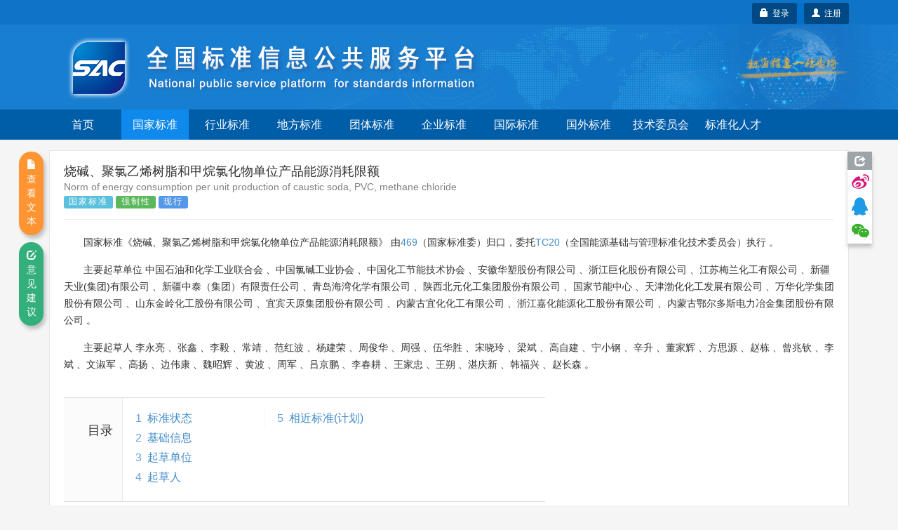

--- FILE ---
content_type: text/html;charset=UTF-8
request_url: https://std.samr.gov.cn//gb/search/gbDetailed?id=174881CA8A2A51C6E06397BE0A0A0EBB
body_size: 85311
content:






<!DOCTYPE html PUBLIC "-//W3C//DTD XHTML 1.0 Transitional//EN" "http://www.w3.org/TR/xhtml1/DTD/xhtml1-transitional.dtd">
<html xmlns="http://www.w3.org/1999/xhtml">
<head>
<meta http-equiv="X-UA-Compatible" content="IE=edge" />
<meta http-equiv="Content-Type" content="text/html; charset=utf-8" />
<meta name="viewport" content="width=device-width, initial-scale=1, maximum-scale=1, user-scalable=no"/>
<title>国家标准 - 全国标准信息公共服务平台</title>
<link href="https://std.samr.gov.cn/resources/bootstrap/css/bootstrap.min.css" rel="stylesheet" type="text/css" />
<link rel="stylesheet" href="https://std.samr.gov.cn/css/index.css" type="text/css" />
<link rel="stylesheet" href="https://std.samr.gov.cn/css/socialPublicity.css" />
<link rel="stylesheet" href="https://std.samr.gov.cn/css/detail.css?225" type="text/css" />
<script type="text/javascript" src="https://std.samr.gov.cn/resources/jquery/jquery-1.9.1.min.js"></script>
<script type="text/javascript" src="https://std.samr.gov.cn/resources/bootstrap/js/bootstrap.min.js"></script>
<script type="text/javascript" src="https://std.samr.gov.cn/js/socialPublicity.js"></script>
<script type="text/javascript" src="https://std.samr.gov.cn/js/detail.js"></script>
</head>
<body style="background:#f5f5f5;">



<script type="text/javascript" src="https://std.samr.gov.cn/js/layer/layer.js"></script>
<script type="text/javascript" src="https://std.samr.gov.cn/js/uni-webview-js@0.0.3/index.js"></script>
<style>


    .main-body {
        padding: 15px;
    }

    .bs-docs-nav .navbar-toggle .icon-bar {
        background-color: #563d7c;
    }

    .navbar-toggle {
        margin-right: 0 !important;
    }

    .navbar-toggle .icon-bar {
        background-color: white;
    }

    .nav-menu {
        background-color: #005da8;
        overflow: hidden;
    }

    .nav-menu ul {
        margin-bottom: 0 !important;
        padding-left: 0;
    }

    .navbar-toggle {
        position: absolute !important;
        right: 6px;
        cursor: pointer;
    }

    .navbar-toggle:hover {
        background-color: #418ede;
    }

    .nav-menu ul li {
        cursor: pointer;
        list-style: none;
        width: 96px;
        text-align: center;
        float: left;
        height: 43px;
        line-height: 43px;
        color: #fff;
        margin-right: 7px;
        font-size: 16px;
    }

    .nav-menu ul li:hover {
        background-color: #338eff;
    }

    .nav-menu ul li a {
        color: #fff;
    }

    .nav-menu ul li a:hover, .nav-menu li a:focus, .nav-menu li a:link {
        text-decoration: none;
    }

    .nav-menu .nav_in {
        background-color: #0f89eb;
    }


    @media (max-width: 1200px) {
        .nav-menu ul li {
            width: 84px;
        }
    }

    @media (max-width: 992px) {
        .nav-menu ul li {
            width: 68px;
            margin-right: 4px;
            font-size: 14px;
        }

        #login-area {
            top: 3px !important;
            right: 3px !important;
        }
    }

    @media (max-width: 368px) {
        .navbar-brand small {
            display: none;
        }
    }

    @media (max-width: 768px) {
        .main-body {
            padding: 0;
        }

        .nav-menu-show {
            display: block !important;
            height: 200px !important;
        }

        .nav-menu {
            height: 0;
            background-color: #3f75b7;
            transition: height 500ms;
            -moz-transition: height 500ms; /* Firefox 4 */
            -webkit-transition: height 500ms; /* Safari and Chrome */
            -o-transition: height 500ms; /* Opera */
        }

        .nav-menu .nav_in {
            background-color: #338eff;
        }

        .nav-menu ul li {
            display: block;
            width: 33.33333%;
            height: 50px;
            line-height: 50px;
            font-size: 16px;
            margin-right: 0;
            border-top: 1px solid #ddd;
            font-family: arial, tahoma, 'Microsoft Yahei', '\5b8b\4f53', sans-serif;
        }

        .nav-menu ul li:nth-child(-1n+4) {
            border-top: 0;
        }

        .nav-menu ul li a {
            color: white;
        }

        .header-carousel {
            border: 0;
        }

        #top-bg {
            background: url(https://std.samr.gov.cn/images/logoimg.jpg) right -110px center no-repeat #187ed0 !important;
        }

       

    }
    
</style>
<!-- PHPStat Start -->
<script>
    var _hmt = _hmt || [];
    (function () {
        var hm = document.createElement("script");
        hm.src = "https://hm.baidu.com/hm.js?3122593ef7de9af6abeec2ee6b2e11a4";
        var s = document.getElementsByTagName("script")[0];
        s.parentNode.insertBefore(hm, s);
    })();
</script>
<!--/PHPStat End -->
<script>
    var isAppPlus = false;
    var userAgent = 'Mozilla/5.0 &#40;Macintosh; Intel Mac OS X 10_15_7&#41; AppleWebKit/537.36 &#40;KHTML, like Gecko&#41; Chrome/131.0.0.0 Safari/537.36; ClaudeBot/1.0; +claudebot@anthropic.com&#41;';

    $(function () {
	if(userAgent.toLowerCase().indexOf("micromessenger")>-1) {
    		$('.normal-banner').hide();
    	}
	uni.getEnv(function(res){
		console.log('当前环境：' + JSON.stringify(res));
		
		if(res.plus||(res.h5&&(userAgent.indexOf("HBuilderX")>-1||userAgent.indexOf("uni-app")>-1))){
			isAppPlus = true;
			$(document).on("click", "a", function (event) {
				var href = $(this).attr('href');
				if(href!=null&&href!=''&&href.indexOf('javascript')<0){
					uni.navigateTo({
						url: '/pages/outter/outter?title=国标通-信息查询&src='+href
					});
					event.stopPropagation();
					return false;
				}
			});
		}
	});
        document.onkeydown = function (e) {
            if (!e) {
                e = window.event;
            }
            if ((e.keyCode || e.which) == 13) {
                //登陆
                $('.btnSumit').click();
            }
        }

        $('.navbar-toggle').click(function () {
            $('.nav-menu').toggleClass("nav-menu-show");
        });
        $('.nav-menu li').click(function () {
            var target = $(this).find("a").attr('target');
            var href = $(this).find("a").attr('href')
            if (target == null || target == '') {
                window.location.href = href;
            } else {
                window.open(href);
            }
            return false;
        });

        $.ajaxSetup({
            cache: false, //关闭AJAX缓存
            contentType: "application/x-www-form-urlencoded;charset=utf-8",
            complete: function (XMLHttpRequest, textStatus) {
                //通过XMLHttpRequest取得响应头，sessionstatus，
                var sessionstatus = XMLHttpRequest.getResponseHeader("sessionstatus");
                if (sessionstatus == "timeout") {
                    layer.msg('登录超时');
                    loginPop();
                }
            }
        });
    });


    function getLoginedArea(data) {
        var loginedArea = '<a href="https://std.samr.gov.cn/user/personalCenter" class="btn btn-secondary bg-primary btn-sm" style="background-color:#004984;color: #fff;">' + data.username
            + ',个人中心</a>  <a href="javascript:logout()" class="btn btn-secondary bg-primary btn-sm" style="background-color:#004984;color: #fff;" title="注销">注销&nbsp;<span class="glyphicon glyphicon-off"></span></a>'
            + '<input type="text" id="re_username" value=' + data.username + ' style="display:none" />  '
            + '<input type="text" id="re_realname" value=' + data.realname + ' style="display:none" />  '
            + '<input type="text" id="re_mobile"   value=' + data.mobile + '   style="display:none" />  '
            + '<input type="text" id="re_email"    value=' + data.email + '    style="display:none" />  '
            + '<input type="text" id="re_resource" value=' + data.resource + ' style="display:none" />  ';
        return loginedArea;
    }

    var isLogon = false;
    /*登录状态监控*/
    $(function () {


	var uacServerUrl = 'https://puac.sacinfo.org.cn/uac';
	var casServerUrl = 'https://puac.sacinfo.org.cn';

        var sacUacServerUrl = 'https://uac.sacinfo.org.cn/uac';
        var sacCasServerUrl = 'https://uac.sacinfo.org.cn';


        //首先检测社会公众登录状态
        if (!isLogon) {

            var requestURI = '';

            $.ajax({
                type: "GET",
                url: uacServerUrl + "/clientLogin/checkUuid.do",
                dataType: 'JSONP',
                crossDomain: true,
                jsonp: "jsonpCallback",
                success: function (data) {
                    if (data.result) {
                        var uuid = (data.uuid);
                        if (uuid == null || uuid == "") {

                        } else {
                            $.ajax({
                                type: "GET",
                                url: "https://std.samr.gov.cn/user/loginByUUID.do",
                                data: {'uuid': uuid},
                                dataType: 'JSON',
                                success: function (data) {
                                	if(data.result){
                                        if (requestURI == '') {
                                            /*  $("#login-area").html(getLoginedArea(data)); */
                                             window.location.reload();

                                         } else {
                                             window.location.href = "https://std.samr.gov.cn" + requestURI;
                                         }
                                         /* window.location.reload(); */
                                	}
                                }
                            });
                        }


                    } else {
                        //没有检测到uuid，则开始检测sac
                        $.ajax({
                            type: "GET",
                            url: sacUacServerUrl + "/clientLogin/checkUuid.do",
                            dataType: 'JSONP',
                            crossDomain: true,
                            jsonp: "jsonpCallback",
                            timeout: 1000,
                            success: function (data) {
                                if (data.result) {
                                    var uuid = (data.uuid);
                                    if (uuid == null || uuid == "") {

                                    } else {
                                        //获取用户对象，执行登录
                                        $.ajax({
                                            type: "GET",
                                            url: "https://std.samr.gov.cn/user/sacLoginByUUID.do",
                                            data: {'uuid': uuid},
                                            dataType: 'JSON',
                                            success: function (data) {
                                            if(data.result){
                                                if (requestURI == '') {
                                                   /*  $("#login-area").html(getLoginedArea(data)); */
                                                   window.location.reload();
                                                } else {
                                                    window.location.href = "https://std.samr.gov.cn" + requestURI;
                                                }
                                                /* window.location.reload(); */
                                            }

                                            }
                                        });
                                    }


                                } else {
                                    isIntercepted();
                                }
                            }
                        }).fail(function (jqXHR, textStatus, errorThrown) {
                            isIntercepted();
                        });


                    }
                }
            });

        } else {
            //检测注销
            $.ajax({
                type: "GET",
                url: uacServerUrl + "/clientLogin/checkUuid.do",
                dataType: 'JSONP',
                crossDomain: true,
                jsonp: "jsonpCallback",
                success: function (data) {
                    if (data.result) {
                        var uuid = (data.uuid);
                        if (uuid == null || uuid == "") {
                            logout();
                        }
                    } else {
                        //没有检测到uuid，则开始检测sac
                        $.ajax({
                            type: "GET",
                            url: sacUacServerUrl + "/clientLogin/checkUuid.do",
                            dataType: 'JSONP',
                            crossDomain: true,
                            jsonp: "jsonpCallback",
                            timeout: 1000,
                            success: function (data) {
                                if (data.result) {
                                    if (data.uuid == null || data.uuid == "") {
                                        logout();
                                    }
                                } else {
                                    logout();
                                }
                            }
                        }).fail(function (jqXHR, textStatus, errorThrown) {
                            logout();
                        });
                    }
                }
            });
        }
    });


    //监控是否被拦截器拦出
    function isIntercepted() {
        var isIntercepted = !('' == '');
        if (isIntercepted) {
            /* loginLayer(); */
            redirectUacLogin();
        }
    }


    var InterValObj; //timer变量，控制时间
    var count = 180; //间隔函数，1秒执行
    var curCount;//当前剩余秒数

    function sendMessage(num) {
        curCount = num;
        //设置button效果，开始计时
        $("#getPCodeInput").attr("disabled", "disabled");
        $("#getPCodeInput").html(curCount + "秒");
        InterValObj = window.setInterval(SetRemainTime, 1000); //启动计时器，1秒执行一次
    }

    //timer处理函数
    function SetRemainTime() {
        if (curCount == 0) {
            window.clearInterval(InterValObj);//停止计时器
            $("#getPCodeInput").removeAttr("disabled");//启用按钮
            $("#getPCodeInput").html("获取验证码");
        } else {
            curCount--;
            $("#getPCodeInput").html(curCount + "秒");
        }
    }

    //停止计时器
    function overRemainTime() {
        window.clearInterval(InterValObj);//停止计时器
        $("#getPCodeInput").removeAttr("disabled");
        $("#getPCodeInput").html("获取验证码");
    }

    function changeCode() {
        var imgNode = $(".layui-vimg");
        var srcStr = "https://std.samr.gov.cn/user/get/vcode.do?t=" + Math.random();
        imgNode.attr("src", srcStr);
    }

    function getPhoneMsg() {


        var vcode = $.trim($('#vcode').val());


        if (vcode == null || vcode == "") {
            layer.tips('请输入图片验证码', '#vcode', {
                tips: [1, '#f00e0e'],
                time: 3000
            });
            return;
        }

        var username = $.trim($('#cellphone').val());
        if (username == null || username == "") {
            layer.tips('请输入用手机号', '#cellphone', {
                tips: [1, '#f00e0e'],
                time: 3000
            });
            return;
        }

        var result = getPCode('mLoginForm');


        if (result.success == true) {
            sendMessage(result.datetime);
            return false;
        } else {
            layer.msg(result.errorMessage, {icon: 5});
            return false;
        }
    }

    var loginHtml = '<div>' +
        '<div>' +
        '<ul class="nav nav-tabs nav-justified search-head">' +
        '<li onclick="changeTab(1)" class="loginHead active"><a href="javascript:void(0)">社会公众</a></li>' +
        '<li onclick="changeTab(2)" class="loginHead"><a href="javascript:void(0)">SAC用户</a></li>' +
        '</ul>' +
        '<div class="search-body">' +
        //社会公众
        '<div class="search-form loginBody" style="display: block;">' +
        '  <div style="margin: 25px;">' +
        '	<label class="radio-inline">' +
        '	  <input type="radio" name="loginSelect" onclick="changeLoginType(1)"  value="p" checked="checked"> 密码登录 ' +
        '	</label>' +
        '	<label class="radio-inline">' +
        '	  <input type="radio" name="loginSelect" onclick="changeLoginType(2)" " value="m"> 短信登录 ' +
        '	</label>' +
        '  </div>' +
        //密码登录
        '  <div style="margin: 25px;">' +
        '  <div id="pLogin">' +
        '      <form id="pLoginForm" action="#" method="post">' +
        '          <div class="form-group">' +
        '          <label>用户名</label>' +
        '          <input type="text" class="form-control" id="username1" placeholder="请在此输入用户名" name="username"/>' +
        '          </div>' +
        '          <div class="form-group">' +
        '          <label>密码</label>' +
        '          <input type="password" class="form-control" id="password1" placeholder="请在此输入密码" name="password" />' +
        '          </div>' +
        '          <button class="btn btn-danger radius form-submit btnSumit1 btnSumit"  type="button" onclick="doSubmitByPwd()">登 录</button>' +
        '          <a href="https://std.samr.gov.cn/user/findPwd" target="_blank"> 忘记密码？  </a>' +
        '      </form>' +
        '  </div>' +
        //短信登录
        '  <div id="mLogin" style="display: none">' +
        '      <form id="mLoginForm" action="#" method="post">' +
        '          <div class="form-group">' +
        '          <label>手机号码</label>' +
        '          <input type="text" class="form-control" id="cellphone" placeholder="请在此输入手机号" name="account"/>' +
        '          </div>' +
        '          <div class="form-group">' +
        '          <label>短信验证</label>' +
        '          <div class="row">' +
        '              <div class="col-md-8"><input type="text" id="pCode" class="form-control" id="pcode" placeholder="请在此输入短信验证码" name="pcode"/></div>' +
        '              <div class="col-md-4"><button type="button" id="getPCodeInput" onclick="getPhoneMsg()" class="btn btn-default btncx" style="float: right; line-height: 20px; margin-top: 0px;">获取验证码</button> </div>' +
        '          </div>' +
        '          </div>' +
        '          <div class="row">' +
        '      	       <div class="col-md-8"><input  class="form-control" id="vcode" name="rand" placeholder="验证码" value=""></div>' +
        '              <div class="col-md-4"><img class="layui-vimg" style="height: 34px; float: right;" title="点击更换" onclick="changeCode();" src="https://std.samr.gov.cn/user/get/vcode.do"></div>' +
        '          </div><br/>' +
        '          <button class="btn btn-danger radius form-submit btnSumit2"  type="button" onclick="doSubmitByPhone()">登 录</button>' +
        '          <a href="https://std.samr.gov.cn/user/findPwd" target="_blank"> 忘记密码？  </a>' +
        '      </form>' +
        '  </div>' +
        '  </div>' +
        '</div>' +
        //SAC用户公众
        '<div  class="search-form loginBody" style="display: none;">' +
        '' +
        '  <div style="margin: 25px;">' +
        '  <div id="sacLogin" style="margin-top: 40px;">' +
        '      <form id="sacLoginForm" action="#" method="post">' +
        '          <div class="form-group">' +
        '          <label>用户名</label>' +
        '          <input type="text" id="account3" class="form-control" placeholder="请输入SAC账号" name="account3"/>' +
        '          </div>' +
        '          <div class="form-group">' +
        '          <label>密码</label>' +
        '          <input type="password" class="form-control" id="pCode3" name="pCode3" placeholder="请在此输入密码" name="password" />' +
        '          </div>' +
        '          <input class="btn btn-danger radius form-submit btnSumit3"  type="button" onclick="ajaxLogin(\'https://uac.sacinfo.org.cn/uac\');" value="SAC登录" /><a href="http://uac.sacinfo.org.cn/uac/forget/findingPassword.do" target="_blank"> 忘记密码？  </a>' +
        '          ' +
        '          <P style="font-size: 12px; color: blue; min-height: 50px;">' +
        '          <br> <em id="J_ErrorMsg" style="color: red;"></em> ' +
        '          </P>' +
        '      </form>' +
        '  </div>' +
        '  </div>' +
        '' +
        '</div>' +
        '</div>' +
        '</div>' +
        '</div>';

    function loginPop() {
        layer.open({
            type: 1,
            title: '用户登录',
            closeBtn: false,
            skin: 'layui-layer-rim', //加上边框
            content: loginHtml
        });
        $('#username1').focus();
    }

    function loginLayer() {
        layer.open({
            type: 1,
            title: '用户登录',
            shadeClose: true,
            skin: 'layui-layer-rim', //加上边框
            content: loginHtml
        });
        $('#loginATag').blur();
    }

    //跳转至uac登录页
    function redirectUacLogin() {
        //判断是否存在session
        if (!isLogon) {
            var url = 'https://puac.sacinfo.org.cn' + '?service=' + window.location.href;
            window.location.href = url;
        }
        return false;
    }

    //切换tab页面
    function changeTab(num) {
        var heads = $(".loginHead");
        var bodys = $(".loginBody");
        for (var i = 0; i < heads.length; i++) {
            $(heads[i]).removeClass("active");
            $(bodys[i]).css('display', 'none');
            if (i == (num - 1)) {
                $(heads[i]).addClass("active");
                $(bodys[i]).css('display', 'block');
            }
        }


        //如果num为1则为社会公众登陆，将回车键绑定到btnSumit1上，否则绑定到btnSumit3上
        if (num == 1) {
            if ($(".btnSumit1").hasClass("btnSumit")) {

            } else {
                $(".btnSumit1").addClass("btnSumit");
                $(".btnSumit2").removeClass("btnSumit");
                $(".btnSumit3").removeClass("btnSumit");
            }
        } else {
            if ($(".btnSumit3").hasClass("btnSumit")) {

            } else {
                $(".btnSumit3").addClass("btnSumit");
                $(".btnSumit2").removeClass("btnSumit");
                $(".btnSumit1").removeClass("btnSumit");
            }
        }
    }

    //控制登录方式
    function changeLoginType(num) {
        if (num == 1) {
            $("#pLogin").css("display", "block");
            $("#mLogin").css("display", "none");

            //控制回车绑定
            if ($(".btnSumit1").hasClass("btnSumit")) {

            } else {
                $(".btnSumit1").addClass("btnSumit");
                $(".btnSumit2").removeClass("btnSumit");
                $(".btnSumit3").removeClass("btnSumit");
            }
        }
        if (num == 2) {
            $("#mLogin").css("display", "block");
            $("#pLogin").css("display", "none");

            //控制回车绑定
            if ($(".btnSumit2").hasClass("btnSumit")) {

            } else {
                $(".btnSumit2").addClass("btnSumit");
                $(".btnSumit1").removeClass("btnSumit");
                $(".btnSumit3").removeClass("btnSumit");
            }

        }
    }

    //获取验证码
    function changeCode() {
        var imgNode = $(".layui-vimg");
        var srcStr = "https://std.samr.gov.cn/user/get/vcode.do?t=" + Math.random();
        imgNode.attr("src", srcStr);
    }
</script>
<!--用于社会公众登录的js-->
<script type="text/javascript">
    var uacServerUrl = 'https://puac.sacinfo.org.cn/uac';
    var casServerUrl = 'https://puac.sacinfo.org.cn';

    function doSubmitByPwd() {
        var username = $.trim($('#username1').val());
        var pwd = $.trim($('#password1').val());
        var systemCode = 'system001-unite-certification';
        var url = uacServerUrl + "/clientLogin/ajaxLogin.do";
        if (username == null || username == "") {
            layer.tips('请输入用户名', '#username1', {
                tips: [1, '#f00e0e'],
                time: 3000
            });
            return;
        } else if (pwd == null || pwd == "") {
            layer.tips('请输入用密码', '#password1', {
                tips: [1, '#f00e0e'],
                time: 3000
            });
            return;
        } else {
            var index = layer.load(1, {
                shade: [0.1, '#fff'] //0.1透明度的白色背景
            });
            $.ajax({
                type: "POST",
                url: url,
                data: {'sysd': systemCode, 'un': username, 'pwd': pwd},
                dataType: 'JSONP',
                crossDomain: true,
                jsonp: "jsonpCallback", //固定写法
                success: function (data) {
                    layer.close(index);
                    if (data.result) {
                        var uuid = data.uuid;
                        //获取到uuid后，将uuid传到后台，通过接口获取到用户信息，完成本地session初始化，登录完成
                        $.ajax({
                            type: "GET",
                            url: "https://std.samr.gov.cn/user/loginByUUID.do",
                            data: {'uuid': uuid},
                            dataType: 'JSON',
                            success: function (data) {

                                var requestURI = '';

                                if (requestURI == '') {
                                    $("#login-area").html(getLoginedArea(data));
                                    layer.closeAll();
                                    //window.location.reload();

                                } else {
                                    window.location.href = "https://std.samr.gov.cn" + requestURI;
                                }

                            }
                        });
                    } else {
                        layer.msg(data.msg, {icon: 5});
                    }
                }
            });
        }
    }

    function doSubmitByPhone() {
        var username = $.trim($('#cellphone').val());
        var pCode = $.trim($('#pCode').val());
        var systemCode = 'system001-unite-certification';
        //var url = uacServerUrl + "/clientLogin/ajaxLogin.do?sysd=" + systemCode+"&un=" + username + "&pwd=" + pwd;
        var url = uacServerUrl + "/clientLogin/ajaxLogin.do";
        if (username == null || username == "") {
            layer.tips('请输入用手机号', '#cellphone', {
                tips: [1, '#f00e0e'],
                time: 3000
            });
        } else if (pCode == null || pCode == "") {
            layer.tips('请输入短信验证码', '#pCode', {
                tips: [1, '#f00e0e'],
                time: 3000
            });
        } else {
            var index = layer.load(1, {
                shade: [0.1, '#fff'] //0.1透明度的白色背景
            });
            $.ajax({
                type: "POST",
                url: url,
                data: {'sysd': systemCode, 'un': username, 'pwd': pCode, 'isPhoneLogin': 'true'},
                dataType: 'JSONP',
                crossDomain: true,
                jsonp: "jsonpCallback", //固定写法
                success: function (data) {
                    layer.close(index);
                    if (data.result) {
                        var uuid = data.uuid;
                        //获取到uuid后，将uuid传到后台，通过接口获取到用户信息，完成本地session初始化，登录完成
                        $.ajax({
                            type: "GET",
                            url: "https://std.samr.gov.cn/user/loginByUUID.do",
                            data: {'uuid': uuid},
                            dataType: 'JSON',
                            success: function (data) {
                                var requestURI = '';

                                if (requestURI == '') {

                                    $("#login-area").html(getLoginedArea(data));
                                    layer.closeAll();

                                    //window.location.reload();

                                } else {

                                    window.location.href = "https://std.samr.gov.cn" + requestURI;

                                }
                            }
                        });
                    } else {
                        layer.msg(data.msg, {icon: 5});
                    }
                }
            });
        }
    }

    //注销
    function logout() {
        $.ajax({
            type: "GET",
            url: casServerUrl + "/logout?server=system0012-cpsc",
            dataType: 'JSONP',
            crossDomain: true,
            jsonp: "jsonpCallback",
            success: function (data) {
                window.location = "https://std.samr.gov.cn/user/logout.do";
            },
            error: function (data) {
                window.location = "https://std.samr.gov.cn/user/logout.do";
            }
        });
        window.location = "https://std.samr.gov.cn/user/logout.do";
    }

    //获取短信验证码
    function getPCode(str) {
        var result;
        $.ajax({
            url: "https://std.samr.gov.cn/user/getPhoneCode.do",
            type: "post",
            dataType: "json",
            data: $('#' + str).serialize(),
            async: false,
            success: function (data) {
                result = data;
            }
        });
        return result;
    }
</script>
<!--用于SAC登录的js-->
<script type="text/javascript">
    var ajaxLogin = function (url) {
        var usm = $.trim($('#account3').val());
        var pwd = $.trim($('#pCode3').val());
        var msg = '';
        if ($.trim(usm).length == 0) {
            msg = "用户名不能为空。";
        } else if ($.trim(pwd).length == 0) {
            msg = "密码不能为空。";
        }
        if (msg && msg.length > 0) {
            $('#J_ErrorMsg').text(msg);
            return false;
        }
        $('#J_ErrorMsg').text('');
        $.ajax({
            type: "GET",
            url: url + "/clientLogin/ajaxLogin.do?un=" + usm + "&pwd=" + encodeURIComponent(pwd) + "&sysd=system0011-tcrm",
            dataType: 'JSONP',
            crossDomain: true,
            jsonp: "jsonpCallback",
            success: function (data) {
                if (data.result) {
                    //登录成功，在本地写入session
                    $.post("https://std.samr.gov.cn/user/sacUserLogin.do", {"username": usm, "realname": data.realname, "uid": data.uid, "mobile": data.mobile, "email": data.email}, function (data2) {
                        if (data2.result) {
                            $("#login-area").html('<a href="https://std.samr.gov.cn/proposal/proposalQuery" class="btn btn-secondary bg-primary btn-sm" style="background-color:#004984;color: #fff;">' + data.username + ',个人中心</a>  <a href="javascript:logout()" class="btn btn-secondary bg-primary btn-sm" style="background-color:#004984;color: #fff;" title="注销">注销&nbsp;<span class="glyphicon glyphicon-off"></span></a>');
                            layer.closeAll();
                            /* window.location.reload(); */
                        } else {
                            $('#J_ErrorMsg').text(data2.msg);
                            return;
                        }
                    });
                } else {
                    $('#J_ErrorMsg').text(data.msg);
                    return;
                }
            }
        });
    };
</script>
<div class="top_nav" style="background:url(https://std.samr.gov.cn/images/bgrep.jpg) top repeat-x;width:100%;background-color: #187ed0;">
    <!-- <div style="background-color:rgba(83, 83, 83, 0.32);">
        <div class="container">
            <div class="row">
                <div class="col-sm-12">
                    <div style="color:#ff9c3d;padding:5px 0"><span class="label label-danger" style="margin-right: 15px;">重要通知</span>因机房设备维修，2022年10月28日17点到10月29日24点，系统暂时停止访问服务，望请知悉，带来不便，敬请谅解。</div>
                </div>
            </div>
        </div>
    </div>-->
    <div style="background-color:rgba(0, 95, 171, 0.32);">
        <div class="container normal-banner">
            <div class="row">
                <div class="col-sm-12">
                    <div style="color:#ff9c3d;padding:5px 0;height:35px;position:relative;">

                        <div id="login-area" style="position: absolute;top: 4px;right: 0px;display: inline-block;min-width:96px; height:35px;line-height: 35px;text-align: center; border-radius:3px;background-color:#0071cb;border:0px #fff solid;color: white;">
                            
                                
                                <!-- 不使用弹出层 <a style="color: white;font-weight: bolder;" id="loginATag" href="javascript:loginLayer();">登录</a> -->
                                
                                <a  class="btn btn-secondary bg-primary btn-sm" type="button" style="float:right;background-color:#004984;color:white;"  href="https://puac.sacinfo.org.cn/uac/registerv2/register-individual.do?registerServer=http://std.samr.gov.cn/" target="_blank">
									<span class="glyphicon glyphicon-user"></span>&nbsp;&nbsp;注册
								</a>
						        <button id="loginATag" class="btn btn-secondary bg-primary btn-sm" type="button" style="float:right;margin-right:10px;background-color:#004984;color:white;" onclick="redirectUacLogin();return false;">
									<span class="glyphicon glyphicon-lock"></span>&nbsp;&nbsp;登录
								</button>

                            
                            
                        </div>

                    </div>
                </div>
            </div>
        </div>
    </div>
    <div class="container" style="overflow: visible;">
        <div class="row" style="overflow: visible;">
            <div id="top-bg" class="col-sm-12" style="overflow: visible;width:100%;font-family: arial,tahoma,'Microsoft Yahei','\5b8b\4f53',sans-serif;z-index:2;">
                <img class="hidden-xs" src="https://std.samr.gov.cn/images/bgrep.gif" style="position:absolute;right:-180px;top:0;height:100%;z-index:-1;"/>
                <img class="hidden-xs" src="https://std.samr.gov.cn/images/logonew.png" style="z-index:2;"/>

                <div style="padding:5px 0;padding-right:30px;" class="visible-xs" class="navbar-header">
                    <button class=" navbar-toggle collapsed" type="button" data-toggle="collapse" data-target="#bs-navbar" aria-controls="bs-navbar" aria-expanded="false">
                        <span class="sr-only">Toggle navigation</span>
                        <span class="icon-bar"></span>
                        <span class="icon-bar"></span>
                        <span class="icon-bar"></span>
                    </button>
                    <a style="color:white;padding:15px 0;" href="https://std.samr.gov.cn" class="navbar-brand">
                        <img style="display:inline-block;margin-right:10px;margin-top:-5px;" width="30px" src="https://std.samr.gov.cn/images/shareLogo.png"/>
                        全国标准信息公共服务平台
                    </a>

                    <div style="clear:both;"></div>
                </div>
            </div>
        </div>
    </div>
</div>

<div class="nav-menu">
    <div class="container">
        <div class="row">
            <div class="col-sm-12">
                <ul>
                    <li class="hidden-xs"><a href="https://std.samr.gov.cn/">首页</a></li>
                    <li class="nav_in"><a href="https://openstd.samr.gov.cn/bzgk/std/">国家标准</a></li>
                    <li ><a href="https://hbba.sacinfo.org.cn" target="_blank">行业标准</a></li>
                    <li ><a href="https://dbba.sacinfo.org.cn" target="_blank">地方标准</a></li>
                    <li ><a href="https://www.ttbz.org.cn/" target="_blank">团体标准</a></li>
                    <li ><a href="https://www.qybz.org.cn/" target="_blank">企业标准</a></li>
                    <li ><a href="https://std.samr.gov.cn/#gj">国际标准</a></li>
                    <li ><a href="https://std.samr.gov.cn/#gw">国外标准</a></li>
                    <!-- <li ><a href="https://sfq.sacinfo.org.cn/" target="_blank">示范试点</a></li> -->
                    <li ><a href="https://std.samr.gov.cn/org">技术委员会</a></li>
                    <li ><a href="https://talent.sacinfo.org.cn/">标准化人才</a></li>
                </ul>
            </div>
        </div>
    </div>
    <div style="clear:both;"></div>
</div>
<div class="container main-body">
	<div class="row">
		<div class="col-sm-12">
			<div style="width:100%;min-height:800px;background: #fff;border: 1px solid #e5e5e5;padding:0 20px;position:relative;overflow:visible;">
				<div class="page-header" style="margin-top:20px;">
					<h4 style="font-family: arial,tahoma,'Microsoft Yahei','\5b8b\4f53',sans-serif;">烧碱、聚氯乙烯树脂和甲烷氯化物单位产品能源消耗限额</h4>
					<h5 style="font-family: arial,tahoma,'Microsoft Yahei','\5b8b\4f53',sans-serif;color:gray;margin-top:5px;">Norm of energy consumption per unit production of caustic soda, PVC, methane chloride</h5> 
					<div style="font-size:16px;margin-top:5px">
						<span class="s-status label label-info">国家标准</span>  
						<span class="s-status label label-success">强制性</span>
						
							
							
							<span class="s-status label label-primary">现行</span>
						
						
					</div>
					
				</div>
				<p>国家标准《烧碱、聚氯乙烯树脂和甲烷氯化物单位产品能源消耗限额》
				

					
					
						

					

						由<a class="triggers" href="" CD_CODE="1" target="_blank">469</a>（国家标准委）归口，委托<a class="triggers" href="" TM_CODE="1" target="_blank">TC20</a>（全国能源基础与管理标准化技术委员会）执行
					
					
				
				。</p>
				
				<p>主要起草单位
											
					
						<span DRAFT_UNIT="1">中国石油和化学工业联合会</span>
					
						、<span DRAFT_UNIT="1">中国氯碱工业协会</span>
					
						、<span DRAFT_UNIT="1">中国化工节能技术协会</span>
					
						、<span DRAFT_UNIT="1">安徽华塑股份有限公司</span>
					
						、<span DRAFT_UNIT="1">浙江巨化股份有限公司</span>
					
						、<span DRAFT_UNIT="1">江苏梅兰化工有限公司</span>
					
						、<span DRAFT_UNIT="1">新疆天业(集团)有限公司</span>
					
						、<span DRAFT_UNIT="1">新疆中泰（集团）有限责任公司</span>
					
						、<span DRAFT_UNIT="1">青岛海湾化学有限公司</span>
					
						、<span DRAFT_UNIT="1">陕西北元化工集团股份有限公司</span>
					
						、<span DRAFT_UNIT="1">国家节能中心</span>
					
						、<span DRAFT_UNIT="1">天津渤化化工发展有限公司</span>
					
						、<span DRAFT_UNIT="1">万华化学集团股份有限公司</span>
					
						、<span DRAFT_UNIT="1">山东金岭化工股份有限公司</span>
					
						、<span DRAFT_UNIT="1">宜宾天原集团股份有限公司</span>
					
						、<span DRAFT_UNIT="1">内蒙古宜化化工有限公司</span>
					
						、<span DRAFT_UNIT="1">浙江嘉化能源化工股份有限公司</span>
					
						、<span DRAFT_UNIT="1">内蒙古鄂尔多斯电力冶金集团股份有限公司</span>
					
				。</p>
				
				
				<p>主要起草人
											
					
						<span DRAFT_UNIT="1">李永亮</span> 
					
						、<span DRAFT_UNIT="1">张鑫</span> 
					
						、<span DRAFT_UNIT="1">李毅</span> 
					
						、<span DRAFT_UNIT="1">常靖</span> 
					
						、<span DRAFT_UNIT="1">范红波</span> 
					
						、<span DRAFT_UNIT="1">杨建荣</span> 
					
						、<span DRAFT_UNIT="1">周俊华</span> 
					
						、<span DRAFT_UNIT="1">周强</span> 
					
						、<span DRAFT_UNIT="1">伍华胜</span> 
					
						、<span DRAFT_UNIT="1">宋晓玲</span> 
					
						、<span DRAFT_UNIT="1">梁斌</span> 
					
						、<span DRAFT_UNIT="1">高自建</span> 
					
						、<span DRAFT_UNIT="1">宁小钢</span> 
					
						、<span DRAFT_UNIT="1">辛升</span> 
					
						、<span DRAFT_UNIT="1">董家辉</span> 
					
						、<span DRAFT_UNIT="1">方思源</span> 
					
						、<span DRAFT_UNIT="1">赵栋</span> 
					
						、<span DRAFT_UNIT="1">曾兆钦</span> 
					
						、<span DRAFT_UNIT="1">李斌</span> 
					
						、<span DRAFT_UNIT="1">文淑军</span> 
					
						、<span DRAFT_UNIT="1">高扬</span> 
					
						、<span DRAFT_UNIT="1">边伟康</span> 
					
						、<span DRAFT_UNIT="1">魏昭辉</span> 
					
						、<span DRAFT_UNIT="1">黄波</span> 
					
						、<span DRAFT_UNIT="1">周军</span> 
					
						、<span DRAFT_UNIT="1">吕京鹏</span> 
					
						、<span DRAFT_UNIT="1">李春耕</span> 
					
						、<span DRAFT_UNIT="1">王家忠</span> 
					
						、<span DRAFT_UNIT="1">王朔</span> 
					
						、<span DRAFT_UNIT="1">湛庆新</span> 
					
						、<span DRAFT_UNIT="1">韩福兴</span> 
					
						、<span DRAFT_UNIT="1">赵长森</span> 
					
				。</p>
				
				<div class="catalog">
					<div class="catalog-inner">
						<h2 class="catalog-title">目录</h2>
						<div class="catalog-list">
							<ol>
							</ol>
							<ol>
							</ol>
							<ol>
							</ol>
						</div>
					</div>
				</div>
				<div class="para-title">
					<h2 class="title-text">标准状态</h2>
				</div>
				<div class="timeline">
					<div class="events-wrapper">
						<div class="events" style="width: 100%;">
							<ol>  
								<li><a href="#" style="left:16.5%;">发布<span class="hidden-xs">于&nbsp;2024-04-29</span></a></li>
								<li><a href="#" style="left:45%;">实施<span class="hidden-xs">于&nbsp;2025-05-01</span></a></li>
								<li class="reexam" style="display:none"><a href="#" style="left:61%;margin-left:-14px;">上次复审</a></li>
								<li><a href="#" style="left:78.5%;">废止</a></li>
							</ol> 
							<span class="filling-line" aria-hidden="true" ></span> 
						</div> <!-- .events --> 
					</div> <!-- .events-wrapper -->
				</div>
				<div class="row">
				
					<div class="col-sm-4">
						<div class="panel panel-danger" style="margin-bottom: 15px;">
							<div class="panel-heading" style="text-align: center;">
								
									
									代替了以下标准
								
							</div>
							<div class="panel-body">
							    
								    <div class="replDiv "> 
										<p class="replP">
											
												<a href="https://std.samr.gov.cn/gb/search/gbDetailed?id=71F772D7E9F3D3A7E05397BE0A0AB82A" target="_blank">
													<span class="glyphicon glyphicon-link" style="display: inline;"></span>GB 21257-2014
												</a>
											
											
											<span class="replA">
											
											（全部代替）
											
											</span>
											
										</p>
										
										<div class="replA">烧碱单位产品能源消耗限额</div>
										
									</div>	
								
								    <div class="replDiv "> 
										<p class="replP">
											
												<a href="https://std.samr.gov.cn/gb/search/gbDetailed?id=71F772D80117D3A7E05397BE0A0AB82A" target="_blank">
													<span class="glyphicon glyphicon-link" style="display: inline;"></span>GB 30527-2014
												</a>
											
											
											<span class="replA">
											
											（全部代替）
											
											</span>
											
										</p>
										
										<div class="replA">聚氯乙烯树脂单位产品能源消耗限额</div>
										
									</div>	
								
							</div>
							
						</div> 
					</div>
				
				<div class="col-sm-4">
					<div class="panel panel-primary" style="margin-bottom: 15px;">
						<div class="panel-heading" style="text-align: center;">
							当前标准
						</div>
						<div class="panel-body">
							<p class="replP">
								GB 21257-2024
								
									
									
									<span class="s-status label label-primary label-mini">现行</span>
								
							</p>
							<div class="replA">烧碱、聚氯乙烯树脂和甲烷氯化物单位产品能源消耗限额</div>
						</div> 
					</div>
				</div>
				
				
				</div>
				
				<div class="para-title">
					<h2 class="title-text">基础信息</h2>
				</div>
				<div class="basic-info cmn-clearfix">
				
					<dl class="basicInfo-block basicInfo-left">
						
						<dt class="basicInfo-item name">标准号</dt>
						<dd class="basicInfo-item value">GB 21257-2024</dd>
						
						
						<dt class="basicInfo-item name">发布日期</dt>
						<dd class="basicInfo-item value">2024-04-29</dd>
						
						
						
						
						<dt class="basicInfo-item name">实施日期</dt>
						<dd class="basicInfo-item value">
							2025-05-01
						</dd>
						
						
						
						
						
						<dt class="basicInfo-item name">全部代替标准</dt>
						<dd class="basicInfo-item value">
							GB 21257-2014,GB 30527-2014
						</dd>
						
						
						
					</dl>
					<dl class="basicInfo-block basicInfo-right">
						
						<dt class="basicInfo-item name">标准类别</dt>
						<dd class="basicInfo-item value">管理</dd>
						
						
						<dt class="basicInfo-item name">中国标准分类号</dt>
						<dd class="basicInfo-item value">F01</dd>
						
						
						<dt class="basicInfo-item name">国际标准分类号</dt>
						<dd class="basicInfo-item value"> 
							<span data-toggle="tooltip" data-placement="bottom" data-html="true" title="<div>27 能源和热传导工程</div><div>27.010 能源和热传导工程综合</div> " >27.010</span>
							<div class="icsInfoPop">
								<table cellspacing="0" cellpadding="0" border="0">
									<tbody>
									  
										  	<tr><td>27 能源和热传导工程</td></tr>
									   
										  	<tr><td>27.010 能源和热传导工程综合</td></tr>
									    
									</tbody>
								 </table>
							 </div>
						</dd>
						
							
							

							
								
									<dt class="basicInfo-item name">归口部门</dt>
									<dd class="basicInfo-item value"><a class="triggers" href="" CD_CODE="1" target="_blank">国家标准委</a></dd>
								
								
								
									<dt class="basicInfo-item name">技术委员会</dt>
									<dd class="basicInfo-item value"><a class="triggers" href="" TM_CODE="1" target="_blank">全国能源基础与管理标准化技术委员会</a></dd>
								
							
							
						
					</dl>
					<dl style="clear:both;"></dl>
				</div>
				

				
				
				
				<div class="para-title" >
					<h2 class="title-text">起草单位</h2>
				</div>
										
				<div class="basic-info cmn-clearfix">
					<dl class="basicInfo-block basicInfo-left">
						
							
							<dd class="basicInfo-item value"><a class="triggers" href="" target="_blank" DRAFT_UNIT="1"><span class="glyphicon glyphicon-link"></span>中国石油和化学工业联合会</a></dd>
							
						
							
						
							
							<dd class="basicInfo-item value"><a class="triggers" href="" target="_blank" DRAFT_UNIT="1"><span class="glyphicon glyphicon-link"></span>中国化工节能技术协会</a></dd>
							
						
							
						
							
							<dd class="basicInfo-item value"><a class="triggers" href="" target="_blank" DRAFT_UNIT="1"><span class="glyphicon glyphicon-link"></span>浙江巨化股份有限公司</a></dd>
							
						
							
						
							
							<dd class="basicInfo-item value"><a class="triggers" href="" target="_blank" DRAFT_UNIT="1"><span class="glyphicon glyphicon-link"></span>新疆天业(集团)有限公司</a></dd>
							
						
							
						
							
							<dd class="basicInfo-item value"><a class="triggers" href="" target="_blank" DRAFT_UNIT="1"><span class="glyphicon glyphicon-link"></span>青岛海湾化学有限公司</a></dd>
							
						
							
						
							
							<dd class="basicInfo-item value"><a class="triggers" href="" target="_blank" DRAFT_UNIT="1"><span class="glyphicon glyphicon-link"></span>国家节能中心</a></dd>
							
						
							
						
							
							<dd class="basicInfo-item value"><a class="triggers" href="" target="_blank" DRAFT_UNIT="1"><span class="glyphicon glyphicon-link"></span>万华化学集团股份有限公司</a></dd>
							
						
							
						
							
							<dd class="basicInfo-item value"><a class="triggers" href="" target="_blank" DRAFT_UNIT="1"><span class="glyphicon glyphicon-link"></span>宜宾天原集团股份有限公司</a></dd>
							
						
							
						
							
							<dd class="basicInfo-item value"><a class="triggers" href="" target="_blank" DRAFT_UNIT="1"><span class="glyphicon glyphicon-link"></span>浙江嘉化能源化工股份有限公司</a></dd>
							
						
							
						
					</dl>
					<dl class="basicInfo-block basicInfo-right">
						 
							
						 
							
							<dd class="basicInfo-item value"><a class="triggers" href="" target="_blank" DRAFT_UNIT="1"><span class="glyphicon glyphicon-link"></span>中国氯碱工业协会</a></dd>
							
						 
							
						 
							
							<dd class="basicInfo-item value"><a class="triggers" href="" target="_blank" DRAFT_UNIT="1"><span class="glyphicon glyphicon-link"></span>安徽华塑股份有限公司</a></dd>
							
						 
							
						 
							
							<dd class="basicInfo-item value"><a class="triggers" href="" target="_blank" DRAFT_UNIT="1"><span class="glyphicon glyphicon-link"></span>江苏梅兰化工有限公司</a></dd>
							
						 
							
						 
							
							<dd class="basicInfo-item value"><a class="triggers" href="" target="_blank" DRAFT_UNIT="1"><span class="glyphicon glyphicon-link"></span>新疆中泰（集团）有限责任公司</a></dd>
							
						 
							
						 
							
							<dd class="basicInfo-item value"><a class="triggers" href="" target="_blank" DRAFT_UNIT="1"><span class="glyphicon glyphicon-link"></span>陕西北元化工集团股份有限公司</a></dd>
							
						 
							
						 
							
							<dd class="basicInfo-item value"><a class="triggers" href="" target="_blank" DRAFT_UNIT="1"><span class="glyphicon glyphicon-link"></span>天津渤化化工发展有限公司</a></dd>
							
						 
							
						 
							
							<dd class="basicInfo-item value"><a class="triggers" href="" target="_blank" DRAFT_UNIT="1"><span class="glyphicon glyphicon-link"></span>山东金岭化工股份有限公司</a></dd>
							
						 
							
						 
							
							<dd class="basicInfo-item value"><a class="triggers" href="" target="_blank" DRAFT_UNIT="1"><span class="glyphicon glyphicon-link"></span>内蒙古宜化化工有限公司</a></dd>
							
						 
							
						 
							
							<dd class="basicInfo-item value"><a class="triggers" href="" target="_blank" DRAFT_UNIT="1"><span class="glyphicon glyphicon-link"></span>内蒙古鄂尔多斯电力冶金集团股份有限公司</a></dd>
							
						
					</dl>
					<dl style="clear:both;"></dl>
				</div>	
				
				
				
				<div class="para-title">
					<h2 class="title-text">起草人</h2>
				</div>				
				<div class="basic-info cmn-clearfix">
					<dl class="basicInfo-block basicInfo-left">
						
							
								
									
									
									
										<dd class="basicInfo-item twod"><a class="triggers" href="" target="_blank" DRAFT_USERS="1" key="8318D47533EEBF035E384748131FD5D7"><span class="glyphicon glyphicon-user"></span>李永亮</a></dd>
									 
								
							
						
							
								
									
									
									
										<dd class="basicInfo-item twod"><a class="triggers" href="" target="_blank" DRAFT_USERS="1" key="0C273FA4A08313283C01634E4A6080C4"><span class="glyphicon glyphicon-user"></span>张鑫</a></dd>
									 
								
							
						
							
						
							
						
							
								
									
									
									
										<dd class="basicInfo-item twod"><a class="triggers" href="" target="_blank" DRAFT_USERS="1" key="21EC28FD78BE0E6E5DAECBD6D41B3E9F"><span class="glyphicon glyphicon-user"></span>范红波</a></dd>
									 
								
							
						
							
								
									
									
									
										<dd class="basicInfo-item twod"><a class="triggers" href="" target="_blank" DRAFT_USERS="1" key="CDD29305AC69870C2BDBA3C54D055E17"><span class="glyphicon glyphicon-user"></span>杨建荣</a></dd>
									 
								
							
						
							
						
							
						
							
								
									
										<dd class="basicInfo-item twod" style="color: #999"><span class="glyphicon glyphicon-user"></span>伍华胜</dd>
									
									
									 
								
							
						
							
								
									
									
									
										<dd class="basicInfo-item twod"><a class="triggers" href="" target="_blank" DRAFT_USERS="1" key="FD2D60706F1B67976841C22DA7E5E627"><span class="glyphicon glyphicon-user"></span>宋晓玲</a></dd>
									 
								
							
						
							
						
							
						
							
								
									
										<dd class="basicInfo-item twod" style="color: #999"><span class="glyphicon glyphicon-user"></span>宁小钢</dd>
									
									
									 
								
							
						
							
								
									
									
									
										<dd class="basicInfo-item twod"><a class="triggers" href="" target="_blank" DRAFT_USERS="1" key="24772852EF22427CC73E0C998FA75BE9"><span class="glyphicon glyphicon-user"></span>辛升</a></dd>
									 
								
							
						
							
						
							
						
							
								
									
									
									
										<dd class="basicInfo-item twod"><a class="triggers" href="" target="_blank" DRAFT_USERS="1" key="7E393370181D5E3068325B3A00C29347"><span class="glyphicon glyphicon-user"></span>赵栋</a></dd>
									 
								
							
						
							
								
									
										<dd class="basicInfo-item twod" style="color: #999"><span class="glyphicon glyphicon-user"></span>曾兆钦</dd>
									
									
									 
								
							
						
							
						
							
						
							
								
									
									
									
										<dd class="basicInfo-item twod"><a class="triggers" href="" target="_blank" DRAFT_USERS="1" key="65DCBE08E5B729718010DA0D533CD687"><span class="glyphicon glyphicon-user"></span>高扬</a></dd>
									 
								
							
						
							
								
									
										<dd class="basicInfo-item twod" style="color: #999"><span class="glyphicon glyphicon-user"></span>边伟康</dd>
									
									
									 
								
							
						
							
						
							
						
							
								
									
									
									
										<dd class="basicInfo-item twod"><a class="triggers" href="" target="_blank" DRAFT_USERS="1" key="9304E916AD8264EFF65688587F1AC746"><span class="glyphicon glyphicon-user"></span>周军</a></dd>
									 
								
							
						
							
								
									
										<dd class="basicInfo-item twod" style="color: #999"><span class="glyphicon glyphicon-user"></span>吕京鹏</dd>
									
									
									 
								
							
						
							
						
							
						
							
								
									
									
									
										<dd class="basicInfo-item twod"><a class="triggers" href="" target="_blank" DRAFT_USERS="1" key="B8EBE52EC646B8A449A5EFB8EEEB90F9"><span class="glyphicon glyphicon-user"></span>王朔</a></dd>
									 
								
							
						
							
								
									
										<dd class="basicInfo-item twod" style="color: #999"><span class="glyphicon glyphicon-user"></span>湛庆新</dd>
									
									
									 
								
							
						
							
						
							
						
					</dl>
					<dl class="basicInfo-block basicInfo-right">
						
							
						
							
						
							
								
									
									
									
										<dd class="basicInfo-item twod"><a class="triggers" href="" target="_blank" DRAFT_USERS="1" key="103E101D19E6A48FCC3435AD966CF2A9"><span class="glyphicon glyphicon-user"></span>李毅</a></dd>
									
								
							
						
							
								
									
										<dd class="basicInfo-item twod" style="color: #999"><span class="glyphicon glyphicon-user"></span>常靖</dd>
									
									
									
								
							
						
							
						
							
						
							
								
									
										<dd class="basicInfo-item twod" style="color: #999"><span class="glyphicon glyphicon-user"></span>周俊华</dd>
									
									
									
								
							
						
							
								
									
										<dd class="basicInfo-item twod" style="color: #999"><span class="glyphicon glyphicon-user"></span>周强</dd>
									
									
									
								
							
						
							
						
							
						
							
								
									
									
									
										<dd class="basicInfo-item twod"><a class="triggers" href="" target="_blank" DRAFT_USERS="1" key="62E4DC12ADE1A49757096F5F9EFD14B4"><span class="glyphicon glyphicon-user"></span>梁斌</a></dd>
									
								
							
						
							
								
									
										<dd class="basicInfo-item twod" style="color: #999"><span class="glyphicon glyphicon-user"></span>高自建</dd>
									
									
									
								
							
						
							
						
							
						
							
								
									
										<dd class="basicInfo-item twod" style="color: #999"><span class="glyphicon glyphicon-user"></span>董家辉</dd>
									
									
									
								
							
						
							
								
									
										<dd class="basicInfo-item twod" style="color: #999"><span class="glyphicon glyphicon-user"></span>方思源</dd>
									
									
									
								
							
						
							
						
							
						
							
								
									
									
									
										<dd class="basicInfo-item twod"><a class="triggers" href="" target="_blank" DRAFT_USERS="1" key="FB6E3E561D2903289A942C4BC5E6AA11"><span class="glyphicon glyphicon-user"></span>李斌</a></dd>
									
								
							
						
							
								
									
										<dd class="basicInfo-item twod" style="color: #999"><span class="glyphicon glyphicon-user"></span>文淑军</dd>
									
									
									
								
							
						
							
						
							
						
							
								
									
										<dd class="basicInfo-item twod" style="color: #999"><span class="glyphicon glyphicon-user"></span>魏昭辉</dd>
									
									
									
								
							
						
							
								
									
									
									
										<dd class="basicInfo-item twod"><a class="triggers" href="" target="_blank" DRAFT_USERS="1" key="427FD284B0192501466768957C6A14B4"><span class="glyphicon glyphicon-user"></span>黄波</a></dd>
									
								
							
						
							
						
							
						
							
								
									
										<dd class="basicInfo-item twod" style="color: #999"><span class="glyphicon glyphicon-user"></span>李春耕</dd>
									
									
									
								
							
						
							
								
									
										<dd class="basicInfo-item twod" style="color: #999"><span class="glyphicon glyphicon-user"></span>王家忠</dd>
									
									
									
								
							
						
							
						
							
						
							
								
									
										<dd class="basicInfo-item twod" style="color: #999"><span class="glyphicon glyphicon-user"></span>韩福兴</dd>
									
									
									
								
							
						
							
								
									
										<dd class="basicInfo-item twod" style="color: #999"><span class="glyphicon glyphicon-user"></span>赵长森</dd>
									
									
									
								
							
						
					</dl>
					<dl style="clear:both;"></dl>
				</div>	
				
				
				

				
				
				
				<div class="para-title" >
					<h2 class="title-text">相近标准(计划)</h2>
				</div>					
				<div class="basic-info cmn-clearfix">
					<dl class="basicInfo-block basicInfo-left" style="width: auto;">
						
							
								
								
									<dd class="basicInfo-item value"  style="width: 100%"><a href="https://std.samr.gov.cn/db/search/stdDBDetailed?id=998D3B847313A09FE05397BE0A0A1E88" target="_blank" ><span class="glyphicon glyphicon-link"></span>DB50/ 401-2019 &nbsp;烧碱单位产品能源消耗限额</a></dd>
								
								
							
						
							
								
								
									<dd class="basicInfo-item value"  style="width: 100%"><a href="https://std.samr.gov.cn/db/search/stdDBDetailed?id=91D99E4DB34F2E24E05397BE0A0A3A10" target="_blank" ><span class="glyphicon glyphicon-link"></span>DB36/ 645-2011 &nbsp;烧碱单位产品能源消耗限额</a></dd>
								
								
							
						
							
								
								
									<dd class="basicInfo-item value"  style="width: 100%"><a href="https://std.samr.gov.cn/db/search/stdDBDetailed?id=91D99E4DC2D92E24E05397BE0A0A3A10" target="_blank" ><span class="glyphicon glyphicon-link"></span>DB32/ 1369-2009 &nbsp;烧碱单位产品能源消耗限额</a></dd>
								
								
							
						
							
								
								
									<dd class="basicInfo-item value"  style="width: 100%"><a href="https://std.samr.gov.cn/db/search/stdDBDetailed?id=91D99E4D5E292E24E05397BE0A0A3A10" target="_blank" ><span class="glyphicon glyphicon-link"></span>DB44/ 584-2009 &nbsp;烧碱单位产品能源消耗限额</a></dd>
								
								
							
						
							
								
								
									<dd class="basicInfo-item value"  style="width: 100%"><a href="https://std.samr.gov.cn/db/search/stdDBDetailed?id=91D99E4D21E82E24E05397BE0A0A3A10" target="_blank" ><span class="glyphicon glyphicon-link"></span>DB65/ 3632-2014 &nbsp;离子膜烧碱单位产品能源消耗限额</a></dd>
								
								
							
						
							
								
								
									<dd class="basicInfo-item value"  style="width: 100%"><a href="https://std.samr.gov.cn/db/search/stdDBDetailed?id=C96CECC8AA798849E05397BE0A0A3582" target="_blank" ><span class="glyphicon glyphicon-link"></span>DB15/T 2236—2021 &nbsp;烧碱单位产品能源消耗限额</a></dd>
								
								
							
						
							
								
								
									<dd class="basicInfo-item value"  style="width: 100%"><a href="https://std.samr.gov.cn/db/search/stdDBDetailed?id=91D99E4DA6B42E24E05397BE0A0A3A10" target="_blank" ><span class="glyphicon glyphicon-link"></span>DB13/T 2541-2017 &nbsp;烧碱单位产品能源消耗限额</a></dd>
								
								
							
						
							
								
								
									<dd class="basicInfo-item value"  style="width: 100%"><a href="https://std.samr.gov.cn/db/search/stdDBDetailed?id=91D99E4D41432E24E05397BE0A0A3A10" target="_blank" ><span class="glyphicon glyphicon-link"></span>DB41/T 671-2011 &nbsp;烧碱单位产品能源消耗限额</a></dd>
								
								
							
						
							
								
								
									<dd class="basicInfo-item value"  style="width: 100%"><a href="https://std.samr.gov.cn/db/search/stdDBDetailed?id=91D99E4D4BB42E24E05397BE0A0A3A10" target="_blank" ><span class="glyphicon glyphicon-link"></span>DB31/ 609-2012 &nbsp;聚氯乙烯单位产品能源消耗限额</a></dd>
								
								
							
						
							
								
								
								
									<dd class="basicInfo-item value"  style="width: 100%"><a href="https://std.samr.gov.cn/gb/search/gbDetailed?id=3E4662D12F5990CDE06397BE0A0AA168" target="_blank" ><span class="glyphicon glyphicon-link"></span>20254825-Q-469 &nbsp;硅多晶和锗单位产品能源消耗限额</a></dd>
								
							
						
					</dl>
					<dl style="clear:both;"></dl>
				</div>	
				
			</div>
		</div>
	</div>
</div>

<style>
@media (max-width: 768px) {
	.footer-body li {
	    color: white;
	    font-size: 12px;
	}
}
</style>
<div class="footer-body" style="background-color: #0566ab;font-family: arial,tahoma,'Microsoft Yahei','\5b8b\4f53',sans-serif;">
	<div class="container">
		<div class="row" style="padding:15px 0;">
			<div class="col-sm-5 col-xs-6">
				<ul style="list-style:none;">
					<li style="margin: 10px 0px;"><h6 style="color:white;font-weight: bold;line-height: 1.1;font-size: 14px;">版权所有 侵权必究</h6></li>
					<li style="margin: 2px 0px;color:#bec8ce;" >主管：国家市场监督管理总局 国家标准化管理委员会</li>
					<li style="margin: 2px 0px;color:#bec8ce;" >主办：国家市场监督管理总局国家标准技术审评中心</li>
					<li style="margin: 2px 0px;color:#bec8ce;" >技术支持：北京中标赛宇科技有限公司</li>
					<li style="margin: 2px 0px;color:#bec8ce;" >支持电话：010-82261036</li>
					<li style="margin: 2px 0px;color:#bec8ce;" >备案号：<a style="color:#bec8ce;" href="https://beian.miit.gov.cn/" target="_blank">京ICP备18022388号-1</a></li>
				</ul>
			</div>
			<div class="col-sm-3 col-xs-6">
				<ul style="list-style:none;"> 
					<li style="margin: 10px 0px"><h6 style="color:white;font-weight: bold;line-height: 1.1;font-size: 14px;">重要网站链接</h6></li>
					<li style="margin: 2px 0px;color:#bec8ce;" ><a style="color:#bec8ce;" href="http://www.samr.gov.cn/" target="_blank">国家市场监督管理总局</a></li>
					<li style="margin: 2px 0px;color:#bec8ce;" ><a style="color:#bec8ce;" href="http://www.sac.gov.cn/" target="_blank">国家标准化管理委员会</a></li> 
					<li style="margin: 2px 0px;color:#bec8ce;" ><a style="color:#bec8ce;" href="http://ncse.ac.cn/" target="_blank">国家市场监督管理总局国家标准技术审评中心</a></li>
				</ul>
			</div>
			<div class="col-sm-2" style="text-align:center;">
				<div>
				<a href="javascript:return void(0);" onclick="Link('bm31370001')"><img src="https://std.samr.gov.cn/images/jiucuo.png" style="width: 90px;"/></a>
				</div>
				<div style="margin-top: 15px;">
				<a target="_blank" href="https://bszs.conac.cn/sitename?method=show&id=A1B86006AA736CD2E05310291AAC4CC7"><img src="https://std.samr.gov.cn/images/dzjg.png" /></a>
				</div>
			</div>
			<div class="col-sm-2 hidden-xs" style="text-align:center;"> 
				<img width="100%" src="https://std.samr.gov.cn/images/ewm.jpg" style="width: 128px;height: 128px;"/> 
			</div>
		</div>
	</div>
	<script>
        //点击图标
        function Link(site_code) {
            //获取该站点需要纠错页面的url地址
            var url = getCurrUrl();
            //跳转至纠错系统填写页面 
            window.open("https://zfwzgl.www.gov.cn/exposure/jiucuo.html?site_code=" + site_code + "&url=" + encodeURIComponent(url));
        }
        //获取该站点需要纠错页面的url地址
        function getCurrUrl() {
            var url = "";
            if (parent !== window) {
                try {
                    url = window.top.location.href;
                } catch (e) {
                    url = window.top.document.referrer;
                }
            }
            if (url.length == 0)
                url = document.location.href;
            return url;
        }
    </script>
</div>
	<script type="text/javascript">
	var CURRENT_LINK='';
	var STAGE_CODE='';
	var SHARE_TITLE = '国家标准-20083225-Q-469-烧碱、聚氯乙烯树脂和甲烷氯化物单位产品能源消耗限额';
	var SHARE_SUMMARY = '国家标准《烧碱、聚氯乙烯树脂和甲烷氯化物单位产品能源消耗限额》由TC20（全国能源基础与管理标准化技术委员会）归口上报及执行，主管部门为国家标准委。';
	var STATE='现行';
	var STATE_IND=0;
	$(function() {
		var cll = 0;
		if(STATE=='即将实施') {
			STATE_IND = 0;
		} else if(STATE=='现行') {
			STATE_IND = 1;
			
			
		} else if(STATE=='废止') {
			STATE_IND = 3;
		}
		
		
		
		if(STATE=='被代替'){
			STATE_IND = 3;
		}
		
		$('.timeline .events li a').each(function(index){
			if(index>=STATE_IND){
				$(this).addClass('selected');
				cll = $(this).offset().left+$(this).width()/2;
				return false;
			} else {
				$(this).addClass('older-event');
			}
		});
		cll -= $('.timeline .events ol').offset().left;
		$('.timeline .filling-line ').css('transform','scaleX('+(cll/$('.timeline .events ol').width())+')');
		$(".triggers").each(function(i){
			if($(this).attr("TA_CODE")){
				if('TC20'.indexOf("TC")==0 || 'TC20'.indexOf("SWG")==0)
					$(this).attr("href", "https://std.samr.gov.cn/search/orgDetailView?tcCode=TC20");
				else
					$(this).attr("href", "https://std.samr.gov.cn/search/orgOthers?q="+encodeURIComponent('全国能源基础与管理标准化技术委员会')); 
			}else if($(this).attr("CD_CODE")){
				if('469'.indexOf("TC")==0 || '469'.indexOf("SWG")==0)
					$(this).attr("href", "https://std.samr.gov.cn/search/orgDetailView?tcCode=469");
				else 
					$(this).attr("href", "https://std.samr.gov.cn/search/orgOthers?q="+encodeURIComponent('国家标准委')); 
			}else if($(this).attr("TM_CODE")){
				if('TC20'.indexOf("TC")==0 || 'TC20'.indexOf("SWG")==0)
					$(this).attr("href", "https://std.samr.gov.cn/search/orgDetailView?tcCode=TC20");
				else 
					$(this).attr("href", "https://std.samr.gov.cn/search/orgOthers?q="+encodeURIComponent('全国能源基础与管理标准化技术委员会')); 
			}else if($(this).attr("UTA_NAME")){
				$(this).attr("href", "https://std.samr.gov.cn/search/org?q="+encodeURIComponent('')); 
			}else if($(this).attr("DRAFT_UNIT")){
				$(this).attr("href", "https://std.samr.gov.cn/search/orgOthers?q="+encodeURIComponent($(this).text())); 
			}else if($(this).attr("DRAFT_USERS")){
				var cardNo = $(this).attr("KEY");
				$(this).attr("href", "https://std.samr.gov.cn/search/personDetailed?q="+encodeURIComponent($(this).text())+"&tcCode=TC20&tcName="+encodeURIComponent('全国能源基础与管理标准化技术委员会')+(cardNo==null?"":("&id="+cardNo))); 
			}else if($(this).attr("KPI")){
				$(this).attr("href", "https://std.samr.gov.cn:8080/publicServiceManager/o/pdfPreview?fileMd5=&kpi="+encodeURIComponent($(this).text())); 
			}
		});
	})
	</script>
</body>



<style type="text/css">
.sidebar {
	position: fixed;
	top: 0px;
	width: 36px;
	height: 100%;
	overflow: visible;
	display:none;
	z-index: 9;
}
.sidebar-left {
	left: 50%;
}
.sidebar-right {
	right: 50%;
}
@media (min-width: 768px) {
	.sidebar-left {
		margin-left: -395px;
		display: inline;
	}
	.sidebar-right {
		margin-right: -395px;
		display: inline;
	}
}
@media (min-width: 992px) {
	.sidebar-left {
		margin-left: -505px;
		display: inline;
	}
	.sidebar-right {
	    margin-right:-505px;
	    display: inline;
	}
}
@media (min-width: 1200px){
	.sidebar-left {
		margin-left: -604px;
		display: inline;
	}
	.sidebar-right {
	    margin-right:-604px;
	    display: inline;
	}
}
.sidebar-tabs {
	position: absolute;
	top: 30%;
	left: 0px; 
	width: 35px;
	font-size: 45px;
	overflow: visible;
}
.sidebar-left .sidebar-tabs{
	left: initial;
	right: 10px;
}
.tab-ico{
	margin-left: 1px; 
	position: relative; 
	cursor: pointer;
	display: inline-block; 
}
.tab-text{
	width: 105px; 
	height: 25px;
	font-size: 14px;
	line-height: 25px; 
	color: #FFF; 
	text-align: center; 
	font-family: "微软雅黑"; 
	position: absolute; 
	right: 35px;
	top: 0px;
	background-color: #7A6E6E; 
	border-radius: 10px; 
	font-style: normal; 
	cursor: pointer;
	display:none;
}
.sidebar-btn:hover .tab-text{
	display:inline-block;
}
.sidebar-btn{
	position:relative;
	overflow: visible;
	background-color: #4c9cda;
	transition: all .3s ease;
    -o-transition: all .3s ease;
    -moz-transition: all .3s ease;
    -webkit-transition: all .3s ease;
    box-shadow: 0 5px 5px rgba(146,146,146,.5);
    margin-top: 10px;
    font-size: 16px;
    text-align:center;
    color:white;
    font-family: arial,tahoma,'Microsoft Yahei','\5b8b\4f53',sans-serif;
    cursor:pointer;
}
.sidebar-left .sidebar-btn{
	  box-shadow: 3px 5px 5px rgba(146,146,146,.5);
	border-radius: 18px;
	padding: 10px 5px;
	font-size: 14px;
}
.sidebar-btn:first-child{
	 margin-top: 0;
}
.sidebar-btn:hover{
	background-color: #2da3ff;
}
.sidebar-btn:hover .infoCode{
	display: inline-block;
}
.sidebar-btn.openpdf, .sidebar-btn.openhdbpdf {
	background-color: #ff9532;
}
.sidebar-btn.openvideo {
	background-color: #4c9cda;
}
.sidebar-btn.pub_review {
	background-color: #33af7b;
}
.sidebar-btn.openpdf:hover, .sidebar-btn.openhdbpdf:hover {
	background-color: #ff7b00;
}
.sidebar-btn.openvideo:hover {
	background-color: #2da3ff;
}
.sidebar-btn.pub_review:hover {
	background-color: #00df81;
}
.infoCode{
	width: 120px;
	height:120px;
	position: absolute;
	top: 50%;
	right: 35px;
	margin-top: -60px;
	display: none;
	border: 1px solid black;
	box-sizing: content-box;
	padding: 10px; 
}
.share{
	display:block;
	width:100%;
	height:35px;
	background-color:white;

}
.share em{
	display:block;
	width:35px;
	height:35px;
	background-image:url(https://std.samr.gov.cn/images/login-type.png);
}
#wbshare em{
	background-position: -94px 1px;;
}
#wbshare:hover{  
	background-color:#dd137b;
}
#wbshare:hover em{
	background-position: -94px -32px;;
}
#qqshare em{
	background-position: 1px 1px;
}
#qqshare:hover{  
	background-color:#279dd6;
}
#qqshare:hover em{
	background-position: 1px -32px;
}
#wxshare em{
	background-position: -50px 1px;;
}
#wxshare:hover{  
	background-color:#1cb319;
}
#wxshare:hover em{
	background-position: -50px -32px;;
}
.qrcode-wrapper {
    position: fixed;
    left: 50%;
    margin-left: -120px;
    top: 50%;
    margin-top: -138px;
    padding: 10px;
    width: 240px;
    height: 295px;
    background: #fff;
    border: solid 1px #d8d8d8;
    z-index: 11001;
    font-size: 12px;
    box-shadow: 0 5px 5px rgba(146,146,146,.5);
}
.qrcode-wrapper .popup_header {
    margin: 10px 0 20px;
    font-size: 12px;
    font-weight: 700;
    text-align: left;
    line-height: 16px;
    height: 16px;
    position: relative;
    color: gray;
    text-align:center;
}
.qrcode-wrapper .icons_close {
    position: absolute;
    right: 10px;
    cursor: pointer;
     -webkit-transition: -webkit-transform 218ms;
    -moz-transition: -moz-transform 218ms;
    transition: transform 218ms;
}
.qrcode-wrapper .icons_close:hover {
    transform:rotate(90deg);
	-ms-transform:rotate(90deg); 	/* IE 9 */
	-moz-transform:rotate(90deg); 	/* Firefox */
	-webkit-transform:rotate(90deg); /* Safari 和 Chrome */
	-o-transform:rotate(90deg); 	/* Opera */
}
.qrcode-wrapper #wechat-qrcode-img {
    width: 180px;
    height: 180px;
    margin: 0 auto;
}
.qrcode-wrapper .popup_footer {
    margin-top: 20px;
    font-size: 12px;
    text-align: left;
    line-height: 22px;
    color: #666;
    text-align:center;
}
.qrcode-wrapper #wechat-qrcode-img .qr-logo{
	width:24px;
	height:24px;
	position:absolute;
	top:50%;
	left:50%;
	margin-top:-12px;
	margin-left:-12px;
	background-image:url("[data-uri]");
}
.catalog-btn{
	margin-right:10px;
}
</style>
	<div class="sidebar sidebar-left">
		<div class="sidebar-tabs">
			
				<div class="sidebar-btn openpdf">
					<span class="tab-ico glyphicon glyphicon-file" style="margin-bottom:5px;"></span>
					<span>查看文本</span>  
				</div>
			
			
			
			
			
			
			
			
				<div class="sidebar-btn pub_review" peType="IMPL" pId="50726">
					<span class="tab-ico glyphicon glyphicon-edit" style="margin-bottom:5px;"></span>
					<span>意见建议</span>
				</div>
			
			
			
		</div>
	</div>
	<div class="sidebar sidebar-right">
		<div class="sidebar-tabs">
			<div class="sidebar-btn" id="share" style="background-color:#9da5ab;">
				<span class="tab-ico glyphicon glyphicon-share" style="padding:5px;"></span>
				<span id="wbshare" class="share">
					<em></em>
				</span>
				<span id="qqshare" class="share">
					<em></em>
				</span>
				<span id="wxshare" class="share">
					<em></em>
				</span>
			</div>
		</div>
	</div>
	<div class="qrcode-wrapper" id="layer" style="display:none;">
	<div class="popup_header">
	<em class="glyphicon glyphicon-remove icons_close"></em>
	<span>分享到微信朋友圈</span>
	</div>
	<div id="wechat-qrcode-img">
	<img class="qr-logo"/>
	</div>
	<div class="popup_footer">打开微信“扫一扫”分享至朋友圈</div>
	</div>
<script type="text/javascript">
$(function(){
	var $btnContainer = $('<div class="visible-xs"></div>');
	
	var $btn = $('<button class="catalog-btn btn btn-primary openpdf">查看全文</button>');
	$btn.prepend('<span class="tab-ico glyphicon glyphicon-file" style="margin-right:3px;"></span>');
	$btnContainer.append($btn);
	
	
	
	$btn = null;
	
	
	
		$btn = $('<button class="catalog-btn btn btn-info pub_review" peMode="href" peType="IMPL" pId="50726">意见建议</button>');
	
	if($btn!=null){
		$btn.prepend('<span class="tab-ico glyphicon glyphicon-edit" style="margin-right:3px;"></span>');
		$btnContainer.append($btn);
	}
	$('.catalog').before($btnContainer);
	var p = {
			url:location.href, /*获取URL，可加上来自分享到QQ标识，方便统计*/
			desc:'', /*分享理由(风格应模拟用户对话),支持多分享语随机展现（使用|分隔）*/
			title:SHARE_TITLE, /*分享标题(可选)*/
			summary:SHARE_SUMMARY, /*分享摘要(可选)*/
			pics:'https://std.samr.gov.cn/images/shareLogo.png', /*分享图片(可选)*/
			pic:'https://std.samr.gov.cn/images/shareLogo.png', /*分享图片(可选)*/
			flash: '', /*视频地址(可选)*/
			site:'', /*分享来源(可选) 如：QQ分享*/
			style:'101',
			width:96,
			height:24
	};
	var s = [];
	for(var i in p){
		s.push(i + '=' + encodeURIComponent(p[i]||''));
	}
	$('#wbshare').click(function(){
		window.open('http://service.weibo.com/share/share.php?'+s.join('&'));
	});
	$('#qqshare').click(function(){
		window.open('http://connect.qq.com/widget/shareqq/index.html?'+s.join('&'));
	});
	$('#wxshare').click(function(){
		$('.qrcode-wrapper').show();
	});
	$('.qrcode-wrapper .icons_close').click(function(){
		$('.qrcode-wrapper').hide();
	});
	//二维码生成
	var id = '174881CA8A2A51C6E06397BE0A0A0EBB';
	$("#wechat-qrcode-img").qrcode({ 
	    render: "canvas", 
	    width: 180, //宽度 
	    height:180, //高度 
	    text: window.location.href,
	    correctLevel: 2,
	    foreground:'#428BCA'
	}); 
	$(".openpdf").click(function(){
		if(isAppPlus){
			uni.navigateTo({
				url: '/pages/outter/outter?title=国标通-全文阅读&src='+'http://openstd.samr.gov.cn/bzgk/gb/newGbInfo?hcno=E49F11C43C31BD89386C871B3D75F054'
			});
		} else {
			window.open('http://openstd.samr.gov.cn/bzgk/std/newGbInfo?hcno=E49F11C43C31BD89386C871B3D75F054','_blank');
		}
	})
	$(".openhdbpdf").click(function(){
		if(isAppPlus){
			uni.navigateTo({
				url: '/pages/outter/outter?title=国标通-全文阅读&src='+''
			});
		} else {
			window.open('','_blank');
		}
	})
	$(".openvideo").click(function(){
		var videoCount = $('.video-item').length;
		console.log(videoCount);
		if(videoCount==1) {
			window.open($('.video-item:eq(0) a').attr('href'));
		} else if(videoCount>1) {
			var hh = $('.video-title').offset().top;
			try{
				 involke('position',hh);  
			} catch(e){
				
			}
			$('html,body').stop().animate({'scrollTop':hh}, 500);
		}
	})
	//弹出对话框
	$('.pub_review').pubReview({
		'proxy': 'https://std.samr.gov.cn/proxy'
	});
	if(window.location.href.indexOf("review=true") != -1){ 
		$('.pub_review:visible').click();
	}
	//发起项目提案
	$('.proposal').click(function(){
		var tmCode = $(this).attr("tmCode");
		window.open('https://std.samr.gov.cn/proposal/insert?tmCode='+tmCode,'_blank');
	});
});
</script>
</html>
